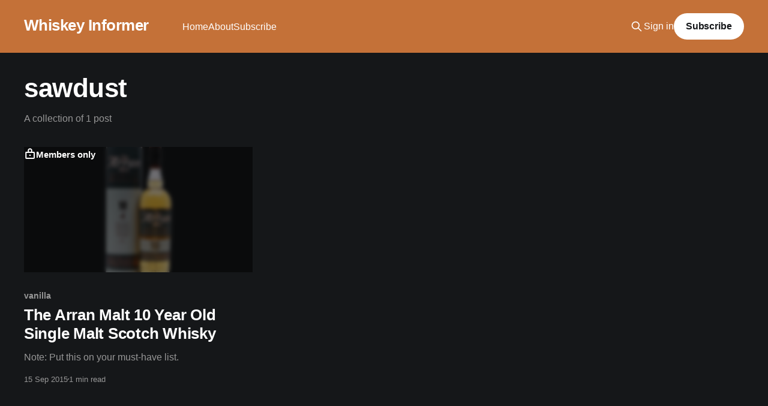

--- FILE ---
content_type: text/html; charset=utf-8
request_url: https://www.whiskeyinformer.com/tag/sawdust/
body_size: 3429
content:
<!DOCTYPE html>
<html lang="en" class="dark-mode">
<head>

    <title>sawdust - Whiskey Informer</title>
    <meta charset="utf-8" />
    <meta http-equiv="X-UA-Compatible" content="IE=edge" />
    <meta name="HandheldFriendly" content="True" />
    <meta name="viewport" content="width=device-width, initial-scale=1.0" />
    
    <link rel="preload" as="style" href="https://www.whiskeyinformer.com/assets/built/screen.css?v=83d51340dd" />
    <link rel="preload" as="script" href="https://www.whiskeyinformer.com/assets/built/casper.js?v=83d51340dd" />

    <link rel="stylesheet" type="text/css" href="https://www.whiskeyinformer.com/assets/built/screen.css?v=83d51340dd" />

    <link rel="icon" href="https://www.whiskeyinformer.com/content/images/size/w256h256/2022/03/Whiskeyinformer-logo.png" type="image/png">
    <link rel="canonical" href="https://www.whiskeyinformer.com/tag/sawdust/">
    <meta name="referrer" content="no-referrer-when-downgrade">
    
    <meta property="og:site_name" content="Whiskey Informer">
    <meta property="og:type" content="website">
    <meta property="og:title" content="sawdust - Whiskey Informer">
    <meta property="og:url" content="https://www.whiskeyinformer.com/tag/sawdust/">
    <meta property="og:image" content="https://www.whiskeyinformer.com/content/images/size/w1200/2021/12/IMG_1426-1.JPG">
    <meta name="twitter:card" content="summary_large_image">
    <meta name="twitter:title" content="sawdust - Whiskey Informer">
    <meta name="twitter:url" content="https://www.whiskeyinformer.com/tag/sawdust/">
    <meta name="twitter:image" content="https://www.whiskeyinformer.com/content/images/size/w1200/2021/12/IMG_1426-1.JPG">
    <meta name="twitter:site" content="@whiskinfo">
    <meta property="og:image:width" content="1200">
    <meta property="og:image:height" content="900">
    
    <script type="application/ld+json">
{
    "@context": "https://schema.org",
    "@type": "Series",
    "publisher": {
        "@type": "Organization",
        "name": "Whiskey Informer",
        "url": "https://www.whiskeyinformer.com/",
        "logo": {
            "@type": "ImageObject",
            "url": "https://www.whiskeyinformer.com/content/images/size/w256h256/2022/03/Whiskeyinformer-logo.png",
            "width": 60,
            "height": 60
        }
    },
    "url": "https://www.whiskeyinformer.com/tag/sawdust/",
    "name": "sawdust",
    "mainEntityOfPage": "https://www.whiskeyinformer.com/tag/sawdust/"
}
    </script>

    <meta name="generator" content="Ghost 6.16">
    <link rel="alternate" type="application/rss+xml" title="Whiskey Informer" href="https://www.whiskeyinformer.com/rss/">
    <script defer src="https://cdn.jsdelivr.net/ghost/portal@~2.58/umd/portal.min.js" data-i18n="true" data-ghost="https://www.whiskeyinformer.com/" data-key="69404a1b0528a68809c2b35142" data-api="https://whiskey-informer.ghost.io/ghost/api/content/" data-locale="en" crossorigin="anonymous"></script><style id="gh-members-styles">.gh-post-upgrade-cta-content,
.gh-post-upgrade-cta {
    display: flex;
    flex-direction: column;
    align-items: center;
    font-family: -apple-system, BlinkMacSystemFont, 'Segoe UI', Roboto, Oxygen, Ubuntu, Cantarell, 'Open Sans', 'Helvetica Neue', sans-serif;
    text-align: center;
    width: 100%;
    color: #ffffff;
    font-size: 16px;
}

.gh-post-upgrade-cta-content {
    border-radius: 8px;
    padding: 40px 4vw;
}

.gh-post-upgrade-cta h2 {
    color: #ffffff;
    font-size: 28px;
    letter-spacing: -0.2px;
    margin: 0;
    padding: 0;
}

.gh-post-upgrade-cta p {
    margin: 20px 0 0;
    padding: 0;
}

.gh-post-upgrade-cta small {
    font-size: 16px;
    letter-spacing: -0.2px;
}

.gh-post-upgrade-cta a {
    color: #ffffff;
    cursor: pointer;
    font-weight: 500;
    box-shadow: none;
    text-decoration: underline;
}

.gh-post-upgrade-cta a:hover {
    color: #ffffff;
    opacity: 0.8;
    box-shadow: none;
    text-decoration: underline;
}

.gh-post-upgrade-cta a.gh-btn {
    display: block;
    background: #ffffff;
    text-decoration: none;
    margin: 28px 0 0;
    padding: 8px 18px;
    border-radius: 4px;
    font-size: 16px;
    font-weight: 600;
}

.gh-post-upgrade-cta a.gh-btn:hover {
    opacity: 0.92;
}</style>
    <script defer src="https://cdn.jsdelivr.net/ghost/sodo-search@~1.8/umd/sodo-search.min.js" data-key="69404a1b0528a68809c2b35142" data-styles="https://cdn.jsdelivr.net/ghost/sodo-search@~1.8/umd/main.css" data-sodo-search="https://whiskey-informer.ghost.io/" data-locale="en" crossorigin="anonymous"></script>
    
    <link href="https://www.whiskeyinformer.com/webmentions/receive/" rel="webmention">
    <script defer src="/public/cards.min.js?v=83d51340dd"></script>
    <link rel="stylesheet" type="text/css" href="/public/cards.min.css?v=83d51340dd">
    <script defer src="/public/member-attribution.min.js?v=83d51340dd"></script><style>:root {--ghost-accent-color: #c47138;}</style>
    <script id="AgeVerifyScript" data-template="Single Malt" data-textprompt="" data-fontsize="24" data-method="Age Button Prompt" data-entertext="Yes" data-exittext="No" data-bfontsize="18" data-dobmethod="" data-yytext="" data-mmtext="" data-ddtext="" data-age="" src="https://av.ageverify.co/jsv9/av9.2.js" ></script>

</head>
<body class="tag-template tag-sawdust is-head-left-logo has-cover">
<div class="viewport">

    <header id="gh-head" class="gh-head outer">
        <div class="gh-head-inner inner">
            <div class="gh-head-brand">
                <a class="gh-head-logo no-image" href="https://www.whiskeyinformer.com">
                        Whiskey Informer
                </a>
                <button class="gh-search gh-icon-btn" aria-label="Search this site" data-ghost-search><svg xmlns="http://www.w3.org/2000/svg" fill="none" viewBox="0 0 24 24" stroke="currentColor" stroke-width="2" width="20" height="20"><path stroke-linecap="round" stroke-linejoin="round" d="M21 21l-6-6m2-5a7 7 0 11-14 0 7 7 0 0114 0z"></path></svg></button>
                <button class="gh-burger" aria-label="Main Menu"></button>
            </div>

            <nav class="gh-head-menu">
                <ul class="nav">
    <li class="nav-home"><a href="https://www.whiskeyinformer.com/">Home</a></li>
    <li class="nav-about"><a href="https://www.whiskeyinformer.com/about/">About</a></li>
    <li class="nav-subscribe"><a href="https://www.whiskeyinformer.com/subscribe/">Subscribe</a></li>
</ul>

            </nav>

            <div class="gh-head-actions">
                    <button class="gh-search gh-icon-btn" aria-label="Search this site" data-ghost-search><svg xmlns="http://www.w3.org/2000/svg" fill="none" viewBox="0 0 24 24" stroke="currentColor" stroke-width="2" width="20" height="20"><path stroke-linecap="round" stroke-linejoin="round" d="M21 21l-6-6m2-5a7 7 0 11-14 0 7 7 0 0114 0z"></path></svg></button>
                    <div class="gh-head-members">
                                <a class="gh-head-link" href="#/portal/signin" data-portal="signin">Sign in</a>
                                <a class="gh-head-button" href="#/portal/signup" data-portal="signup">Subscribe</a>
                    </div>
            </div>
        </div>
    </header>

    <div class="site-content">
        
<main id="site-main" class="site-main outer">
<div class="inner posts">
    <div class="post-feed">

        <section class="post-card post-card-large">


            <div class="post-card-content">
            <div class="post-card-content-link">
                <header class="post-card-header">
                    <h2 class="post-card-title">sawdust</h2>
                </header>
                <div class="post-card-excerpt">
                        A collection of 1 post
                </div>
            </div>
            </div>

        </section>

            
<article class="post-card post tag-vanilla tag-toffee tag-zest tag-melon tag-sawdust tag-barley tag-stone-fruit tag-sugar tag-citrus tag-cinnamon tag-cocoa post-access-members">

    <a class="post-card-image-link" href="/the-arran-malt-10-year-old-single-malt-scotch-whisky/">

        <img class="post-card-image"
            srcset="/content/images/size/w300/2021/12/TheArranMalt10YearOldSingleMaltScotchWhisky.png 300w,
                    /content/images/size/w600/2021/12/TheArranMalt10YearOldSingleMaltScotchWhisky.png 600w,
                    /content/images/size/w1000/2021/12/TheArranMalt10YearOldSingleMaltScotchWhisky.png 1000w,
                    /content/images/size/w2000/2021/12/TheArranMalt10YearOldSingleMaltScotchWhisky.png 2000w"
            sizes="(max-width: 1000px) 400px, 800px"
            src="/content/images/size/w600/2021/12/TheArranMalt10YearOldSingleMaltScotchWhisky.png"
            alt="The Arran Malt 10 Year Old Single Malt Scotch Whisky"
            loading="lazy"
        />

            <div class="post-card-access">
                <svg width="20" height="20" viewBox="0 0 20 20" fill="none" xmlns="http://www.w3.org/2000/svg">
    <path d="M16.25 6.875H3.75C3.40482 6.875 3.125 7.15482 3.125 7.5V16.25C3.125 16.5952 3.40482 16.875 3.75 16.875H16.25C16.5952 16.875 16.875 16.5952 16.875 16.25V7.5C16.875 7.15482 16.5952 6.875 16.25 6.875Z" stroke="currentColor" stroke-width="2" stroke-linecap="round" stroke-linejoin="round"></path>
    <path d="M7.1875 6.875V4.0625C7.1875 3.31658 7.48382 2.60121 8.01126 2.07376C8.53871 1.54632 9.25408 1.25 10 1.25C10.7459 1.25 11.4613 1.54632 11.9887 2.07376C12.5162 2.60121 12.8125 3.31658 12.8125 4.0625V6.875" stroke="currentColor" stroke-width="2" stroke-linecap="round" stroke-linejoin="round"></path>
    <path d="M10 13.125C10.6904 13.125 11.25 12.5654 11.25 11.875C11.25 11.1846 10.6904 10.625 10 10.625C9.30964 10.625 8.75 11.1846 8.75 11.875C8.75 12.5654 9.30964 13.125 10 13.125Z" fill="currentColor"></path>
</svg>                    Members only
            </div>

    </a>

    <div class="post-card-content">

        <a class="post-card-content-link" href="/the-arran-malt-10-year-old-single-malt-scotch-whisky/">
            <header class="post-card-header">
                <div class="post-card-tags">
                        <span class="post-card-primary-tag">vanilla</span>
                </div>
                <h2 class="post-card-title">
                    The Arran Malt 10 Year Old Single Malt Scotch Whisky
                </h2>
            </header>
                <div class="post-card-excerpt">Note: Put this on your must-have list.</div>
        </a>

        <footer class="post-card-meta">
            <time class="post-card-meta-date" datetime="2015-09-15">15 Sep 2015</time>
                <span class="post-card-meta-length">1 min read</span>
        </footer>

    </div>

</article>

    </div>

    <nav class="pagination">
    <span class="page-number">Page 1 of 1</span>
</nav>

    
</div>
</main>

    </div>

    <footer class="site-footer outer">
        <div class="inner">
            <section class="copyright"><a href="https://www.whiskeyinformer.com">Whiskey Informer</a> &copy; 2026</section>
            <nav class="site-footer-nav">
                <ul class="nav">
    <li class="nav-collection nav-current-parent"><a href="https://www.whiskeyinformer.com/tag/">Collection</a></li>
    <li class="nav-portal"><a href="https://www.whiskeyinformer.com/portal/">Portal</a></li>
    <li class="nav-authors"><a href="https://www.whiskeyinformer.com/authors/">Authors</a></li>
    <li class="nav-data-privacy"><a href="https://www.whiskeyinformer.com/privacy/">Data &amp; privacy</a></li>
    <li class="nav-contact"><a href="https://www.whiskeyinformer.com/contact/">Contact</a></li>
</ul>

            </nav>
            <div class="gh-powered-by"><a href="https://ghost.org/" target="_blank" rel="noopener">Powered by Ghost</a></div>
        </div>
    </footer>

</div>


<script
    src="https://code.jquery.com/jquery-3.5.1.min.js"
    integrity="sha256-9/aliU8dGd2tb6OSsuzixeV4y/faTqgFtohetphbbj0="
    crossorigin="anonymous">
</script>
<script src="https://www.whiskeyinformer.com/assets/built/casper.js?v=83d51340dd"></script>
<script>
$(document).ready(function () {
    // Mobile Menu Trigger
    $('.gh-burger').click(function () {
        $('body').toggleClass('gh-head-open');
    });
    // FitVids - Makes video embeds responsive
    $(".gh-content").fitVids();
});
</script>

<style>
footer div div {
    display: none;
}
</style>

</body>
</html>
